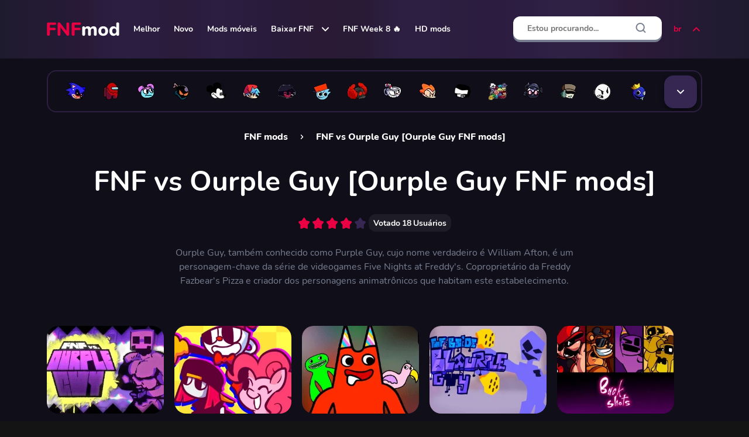

--- FILE ---
content_type: text/html; charset=UTF-8
request_url: https://fnfmod.online/br/ourple-guy/
body_size: 11427
content:
<!DOCTYPE html>
<html lang="br">

<head>
    <meta charset="UTF-8">
    <meta name="format-detection" content="telephone=no">
    <meta name="viewport" content="width=device-width, initial-scale=1.0">

    <title>FNF Ourple Guy mods online - FNF vs Ourple Guy</title>
    <meta name="description" content="FNF vs Ourple Guy todos os jogos FNF. Jogar Friday Night Funkin Ourple Guy mods online grátis. A maior lista de FNF mod disponível para jogar.">
    <meta name="csrf-token" content="nfCmYr74SOpZK04EjFZlR55B0JRVROoVbIUqpnJa">
    <link rel="shortcut icon" href="https://fnfmod.online/ico/favicon.ico">
    <link rel="preload" as="font" href="https://fnfmod.online/fonts/Nunito-Bold.woff">
    <link rel="preload" as="font" href="https://fnfmod.online/fonts/Nunito-ExtraBold.woff">
    <link rel="preload" as="font" href="https://fnfmod.online/fonts/Nunito-Regular.woff">
    <!-- Styles -->
    <link rel="stylesheet" href="https://fnfmod.online/css/style.css?ver=MTc0ODY4Nzg4MA==">
    <link rel="stylesheet" href="https://fnfmod.online/css/added.css?ver=MTc0ODY4Nzg4MA==">

    <link rel="dns-prefetch" href="https://mc.yandex.ru/" />
    <link rel="preconnect" href="https://mc.yandex.ru/" />
    <link rel="dns-prefetch" href="https://www.googletagmanager.com/" />
    <link rel="preconnect" href="https://www.googletagmanager.com/" />

    <!-- Seo -->
                        <link rel="alternate" hreflang="ru" href="https://fnfmod.online/ru/ourple-guy/" />
                    <link rel="alternate" hreflang="en" href="https://fnfmod.online/ourple-guy/" />
                    <link rel="alternate" hreflang="de" href="https://fnfmod.online/de/ourple-guy/" />
                    <link rel="alternate" hreflang="es" href="https://fnfmod.online/es/ourple-guy/" />
                    <link rel="alternate" hreflang="pt-BR" href="https://fnfmod.online/br/ourple-guy/" />
                    <link rel="alternate" hreflang="pl" href="https://fnfmod.online/pl/ourple-guy/" />
                    <link rel="alternate" hreflang="fr" href="https://fnfmod.online/fr/ourple-guy/" />
                    <link rel="alternate" hreflang="it" href="https://fnfmod.online/it/ourple-guy/" />
                            <link rel="canonical" href="https://fnfmod.online/br/ourple-guy/" />
                <link rel="apple-touch-icon" sizes="180x180" href="https://fnfmod.online/ico/apple-touch-icon.png">
<link rel="icon" type="image/png" sizes="32x32" href="https://fnfmod.online/ico/favicon-32x32.png">
<link rel="icon" type="image/png" sizes="16x16" href="https://fnfmod.online/ico/favicon-16x16.png">
<link rel="manifest" crossorigin="use-credentials" href="https://fnfmod.online/ico/site.webmanifest">
<link rel="mask-icon" crossorigin="use-credentials" href="https://fnfmod.online/ico/safari-pinned-tab.svg" color="#e85f11">

<meta name="msapplication-TileColor" content="#e85f11">
<meta name="theme-color" content="#e85f11">
<meta name="msapplication-navbutton-color" content="#e85f11">
<meta name="apple-mobile-web-app-status-bar-style" content="#e85f11">

            <!-- advertisement -->
        <link rel="dns-prefetch" href="https://universal.wgplayer.com" />
        <script type="text/javascript" async>
            ! function(e, t) {
                a = e.createElement("script"), m = e.getElementsByTagName("script")[0], a.async = 1, a.src = t, a
                    .fetchPriority = 'high', m.parentNode.insertBefore(a, m)
            }(document, "https://universal.wgplayer.com/tag/?lh=" + window.location.hostname + "&wp=" + window.location
                .pathname + "&ws=" + window.location.search);
        </script>
            
    <meta property=og:type content="website">
    <meta property="og:url"
        content="https://fnfmod.online/br/ourple-guy/" />
    <meta property=og:site_name content="FNFmod">
    <meta property=og:title content="FNF Ourple Guy mods online - FNF vs Ourple Guy" />
    <meta property=og:description content="FNF vs Ourple Guy todos os jogos FNF. Jogar Friday Night Funkin Ourple Guy mods online grátis. A maior lista de FNF mod disponível para jogar." />
    <meta property="og:locale" content="br" />
                <meta property=og:image content="https://img.fnfmod.online/storage/images/games/16bit-mod/z225jpg_с.jpg" />
    
    <style>
        @media (max-width: 899.98px) {
            .b-grid__item._only-pc .b-grid__item-image::before {
                content: "Apenas computador";
            }
        }
    </style>
            <meta name="google-site-verification" content="tZOOgL3cNp_zq-4WOZYubJGElMPdTFqZHjrX0Uy5Gt0" />
<meta name="yandex-verification" content="db5ae352b7858ab8" />
<meta name="google-adsense-account" content="ca-pub-7749373099059507">
<meta name="msvalidate.01" content="83E717FD3D14FC4C1879D202A1A70202" />
    
    
</head>

<body>
    <div class="wrapper">
        <header class="header">
            <div class="header__content _container">
                <div class="menu__icon icon-menu">
                    <span></span>
                    <span></span>
                    <span></span>
                </div>
                <a class="header__logo" itemscope="" itemtype="http://schema.org/Organization"
                    href="https://fnfmod.online/br/" title="FNF mods">
                    <meta itemprop="name" content="FNF mods online">
                    <link itemprop="url" href="https://fnfmod.online/br/">
                    <picture>
                        <source srcset="https://img.fnfmod.online/images/logo.svg" type="image/webp">
                        <img alt="FNF mods" itemprop="logo"
                            src="https://img.fnfmod.online/images/logo.svg">
                    </picture>
                </a>

                <nav class="header__menu">
    <ul class="header__menu-list">

                                <li class="header__menu-item">
                <a class="header__menu-link" href="https://fnfmod.online/br/popular-mods/">Melhor</a>
            </li>
                                            <li class="header__menu-item">
                <a class="header__menu-link" href="https://fnfmod.online/br/new-mods/">Novo</a>
            </li>
                                            <li class="header__menu-item">
                <a class="header__menu-link" href="https://fnfmod.online/br/mobile-mods/">Mods móveis</a>
            </li>
                                                <li class="header__menu-item sublist">
                    <div class="header__menu-link" >
                                                    <a class="header__menu-link" href="https://fnfmod.online/br/download/">Baixar FNF</a>
                                                <svg fill="none" height="8" viewBox="0 0 12 8" width="12" xmlns="http://www.w3.org/2000/svg">
                            <path d="M1 1.5L6 6.5L11 1.5" stroke="white" stroke-linecap="round" stroke-linejoin="round"
                                stroke-width="2" />
                        </svg>
                    </div>
                    <ul class="sublist__body">
                                                    <li class="sublist__body-item">
                                <a class="sublist__body-link" href="https://fnfmod.online/br/download-pc-windows/">FNF para Windows</a>
                            </li>
                                                    <li class="sublist__body-item">
                                <a class="sublist__body-link" href="https://fnfmod.online/br/download-linux/">FNF para Linux</a>
                            </li>
                                                    <li class="sublist__body-item">
                                <a class="sublist__body-link" href="https://fnfmod.online/br/download-macos/">FNF para macOS</a>
                            </li>
                                                    <li class="sublist__body-item">
                                <a class="sublist__body-link" href="https://fnfmod.online/br/mobile-apk/">FNF APK Móvel</a>
                            </li>
                                            </ul>
                </li>
                                            <li class="header__menu-item">
                <a class="header__menu-link" href="https://fnfmod.online/br/week-8/">FNF Week 8 🔥</a>
            </li>
                                            <li class="header__menu-item">
                <a class="header__menu-link" href="https://fnfmod.online/br/hd-mods/">HD mods</a>
            </li>
                        </ul>
</nav>

                <form method="POST" action="https://fnfmod.online/br/search_prev/" accept-charset="UTF-8" id="searchForm" class="form header__form-search"><input name="_token" type="hidden" value="nfCmYr74SOpZK04EjFZlR55B0JRVROoVbIUqpnJa">
<input class="header__search-input input" clearable="clearable" autocomplete="off" required="required" placeholder="Estou procurando..." name="search" type="text">
<button class="header__form-search-btn header__form-search-btn_back" type="button">
    <svg fill="none" height="20" viewBox="0 0 20 20" width="20" xmlns="http://www.w3.org/2000/svg">
        <path d="M15.8332 10H4.1665" stroke="black" stroke-linecap="round" stroke-linejoin="round" stroke-width="2" />
        <path d="M9.99984 15.8333L4.1665 9.99996L9.99984 4.16663" stroke="black" stroke-linecap="round"
              stroke-linejoin="round" stroke-width="2" />
    </svg>
</button>
<button class="header__form-search-btn header__form-search-btn_clear" type="button">
    <svg fill="none" height="20" viewBox="0 0 20 20" width="20" xmlns="http://www.w3.org/2000/svg">
        <path d="M15 5L5 15" stroke="#777E90" stroke-linecap="round" stroke-linejoin="round" stroke-width="2" />
        <path d="M5 5L15 15" stroke="#777E90" stroke-linecap="round" stroke-linejoin="round" stroke-width="2" />
    </svg>
</button>
<button class="header__form-search-btn header__form-search-btn_submit" type="submit">
    <svg fill="none" height="20" viewBox="0 0 20 20" width="20" xmlns="http://www.w3.org/2000/svg">
        <path
                d="M9.16667 15.8333C12.8486 15.8333 15.8333 12.8486 15.8333 9.16667C15.8333 5.48477 12.8486 2.5 9.16667 2.5C5.48477 2.5 2.5 5.48477 2.5 9.16667C2.5 12.8486 5.48477 15.8333 9.16667 15.8333Z"
                stroke="#777E90" stroke-linecap="round" stroke-linejoin="round" stroke-width="2" />
        <path d="M17.5 17.5L13.875 13.875" stroke="#777E90" stroke-linecap="round" stroke-linejoin="round"
              stroke-width="2" />
    </svg>
</button>

<div class="header__form-search-result search-result">
    <div class="search-result__body">
    </div>
</div>
</form>

<div class="header__search-btn-mob">
    <svg fill="none" height="20" viewBox="0 0 20 20" width="20" xmlns="http://www.w3.org/2000/svg">
        <path
                d="M9.16667 15.8333C12.8486 15.8333 15.8333 12.8486 15.8333 9.16667C15.8333 5.48477 12.8486 2.5 9.16667 2.5C5.48477 2.5 2.5 5.48477 2.5 9.16667C2.5 12.8486 5.48477 15.8333 9.16667 15.8333Z"
                stroke="#ffffff" stroke-linecap="round" stroke-linejoin="round" stroke-width="2" />
        <path d="M17.5 17.5L13.875 13.875" stroke="#ffffff" stroke-linecap="round" stroke-linejoin="round"
              stroke-width="2" />
    </svg>
</div>


                <div class="langs">
                    <button class="langs-opener" type="button">
                        br
                        <span class="icon-arrow-down">
                            <svg width="12" height="8" viewBox="0 0 12 8" fill="none">
                                <path d="M1 1.5L6 6.5L11 1.5" stroke="#EA0042" stroke-width="2" stroke-linecap="round"
                                    stroke-linejoin="round" />
                            </svg>
                        </span>
                    </button>
                    <ul class="langs-list">
                                                    <li class="langs-item">
                                                                    <a class="langs-link"
                                        href="https://fnfmod.online/ru/ourple-guy/">Русский</a>
                                                            </li>
                                                    <li class="langs-item">
                                                                    <a class="langs-link"
                                        href="https://fnfmod.online/ourple-guy/">English</a>
                                                            </li>
                                                    <li class="langs-item">
                                                                    <a class="langs-link"
                                        href="https://fnfmod.online/de/ourple-guy/">Deutsch</a>
                                                            </li>
                                                    <li class="langs-item">
                                                                    <a class="langs-link"
                                        href="https://fnfmod.online/es/ourple-guy/">Español</a>
                                                            </li>
                                                    <li class="langs-item">
                                                                    <span class="langs-link">Português (BR) <span>&#128994;</span></span>
                                                            </li>
                                                    <li class="langs-item">
                                                                    <a class="langs-link"
                                        href="https://fnfmod.online/pl/ourple-guy/">Polish</a>
                                                            </li>
                                                    <li class="langs-item">
                                                                    <a class="langs-link"
                                        href="https://fnfmod.online/fr/ourple-guy/">Français</a>
                                                            </li>
                                                    <li class="langs-item">
                                                                    <a class="langs-link"
                                        href="https://fnfmod.online/it/ourple-guy/">Italiano</a>
                                                            </li>
                                            </ul>
                </div>
            </div>
        </header>
        <div class="header__form-search-overlay"></div>

        <div class="menu">
    <div class="menu__body">
        <div class="menu__title">
            Menu
            <svg class="menu__close" fill="none" height="40" viewBox="0 0 40 40" width="40"
                 xmlns="http://www.w3.org/2000/svg">
                <circle cx="20" cy="20" fill="#EA0042" r="20" />
                <path d="M26 13L14 25" stroke="white" stroke-linecap="round" stroke-linejoin="round" stroke-width="2" />
                <path d="M14 13L26 25" stroke="white" stroke-linecap="round" stroke-linejoin="round" stroke-width="2" />
            </svg>
        </div>
        <ul class="menu__list">
                                                <li class="menu__list-item">
                        <a class="menu__link" href="https://fnfmod.online/br/popular-mods/">Melhor</a>
                    </li>
                                                                <li class="menu__list-item">
                        <a class="menu__link" href="https://fnfmod.online/br/new-mods/">Novo</a>
                    </li>
                                                                <li class="menu__list-item">
                        <a class="menu__link" href="https://fnfmod.online/br/mobile-mods/">Mods móveis</a>
                    </li>
                                                                <li class="menu__list-item spollers-block _spollers _one">
                        <div class="spollers-block__item">
                                                            <div class="spollers-block__title _spoller" style="padding: 0;">
                                    <a class="menu__link" href="https://fnfmod.online/br/download/">Baixar FNF</a>
                                                            <svg fill="none" height="8" viewBox="0 0 12 8" width="12" xmlns="http://www.w3.org/2000/svg">
                                    <path d="M1 1.5L6 6.5L11 1.5" stroke="white" stroke-linecap="round" stroke-linejoin="round"
                                        stroke-width="2" />
                                </svg>
                            </div>
                            <div class="spollers-block__body">
                                <ul class="menu__sublist">
                                                                            <li class="menu__sublist-item">
                                            <a class="menu__sublist-link" href="https://fnfmod.online/br/download-pc-windows/">FNF para Windows</a>
                                        </li>
                                                                            <li class="menu__sublist-item">
                                            <a class="menu__sublist-link" href="https://fnfmod.online/br/download-linux/">FNF para Linux</a>
                                        </li>
                                                                            <li class="menu__sublist-item">
                                            <a class="menu__sublist-link" href="https://fnfmod.online/br/download-macos/">FNF para macOS</a>
                                        </li>
                                                                            <li class="menu__sublist-item">
                                            <a class="menu__sublist-link" href="https://fnfmod.online/br/mobile-apk/">FNF APK Móvel</a>
                                        </li>
                                                                    </ul>
                            </div>
                        </div>
                    </li>
                                                                <li class="menu__list-item">
                        <a class="menu__link" href="https://fnfmod.online/br/week-8/">FNF Week 8 🔥</a>
                    </li>
                                                                <li class="menu__list-item">
                        <a class="menu__link" href="https://fnfmod.online/br/hd-mods/">HD mods</a>
                    </li>
                                        
            
            <li class="menu__list-item spollers-block _spollers _one">
                <div class="spollers-block__item">
                    <div class="spollers-block__title _spoller">
                        br
                        <svg fill="none" height="8" viewBox="0 0 12 8" width="12" xmlns="http://www.w3.org/2000/svg">
                            <path d="M1 1.5L6 6.5L11 1.5" stroke="white" stroke-linecap="round" stroke-linejoin="round"
                                  stroke-width="2" />
                        </svg>
                    </div>
                    <div class="spollers-block__body">
                        <ul class="menu__sublist">
                                                                                            <li class="menu__sublist-item">
                                    <a class="menu__sublist-link"
                                       href="https://fnfmod.online/ru/ourple-guy/">Русский</a>
                                </li>
                                                                                                                            <li class="menu__sublist-item">
                                    <a class="menu__sublist-link"
                                       href="https://fnfmod.online/ourple-guy/">English</a>
                                </li>
                                                                                                                            <li class="menu__sublist-item">
                                    <a class="menu__sublist-link"
                                       href="https://fnfmod.online/de/ourple-guy/">Deutsch</a>
                                </li>
                                                                                                                            <li class="menu__sublist-item">
                                    <a class="menu__sublist-link"
                                       href="https://fnfmod.online/es/ourple-guy/">Español</a>
                                </li>
                                                                                                                                <li class="menu__sublist-item">
                                        <span class="menu__sublist-link">Português (BR) <span>&#128994;</span></span>
                                    </li>
                                                                                                                            <li class="menu__sublist-item">
                                    <a class="menu__sublist-link"
                                       href="https://fnfmod.online/pl/ourple-guy/">Polish</a>
                                </li>
                                                                                                                            <li class="menu__sublist-item">
                                    <a class="menu__sublist-link"
                                       href="https://fnfmod.online/fr/ourple-guy/">Français</a>
                                </li>
                                                                                                                            <li class="menu__sublist-item">
                                    <a class="menu__sublist-link"
                                       href="https://fnfmod.online/it/ourple-guy/">Italiano</a>
                                </li>
                                                                                    </ul>
                    </div>
                </div>
            </li>

        </ul>
    </div>
    <div class="menu__overlay"></div>
</div>
                    <div class="personages">
      <div class="personages__container _container">
        <div class="personages__content">
          <div class="personages__dropdown">
            <ul class="personages__list">
              
                                <li class="personages__item">
                    <a href="https://fnfmod.online/br/sonic/" class="personages__link" data-tippy-content="Sonic.EXE">
                      <picture>
                       <img src="https://img.fnfmod.online/storage/images/genres/sonic/sonicexe.png" class="personages_img_size" alt="Sonic.EXE">
                      </picture>
                    </a>
                  </li>
                                <li class="personages__item">
                    <a href="https://fnfmod.online/br/among-us/" class="personages__link" data-tippy-content="Among Us">
                      <picture>
                       <img src="https://img.fnfmod.online/storage/images/genres/among-us/impostor.png" class="personages_img_size" alt="Among Us">
                      </picture>
                    </a>
                  </li>
                                <li class="personages__item">
                    <a href="https://fnfmod.online/br/pibby/" class="personages__link" data-tippy-content="Pibby">
                      <picture>
                       <img src="https://img.fnfmod.online/storage/images/genres/pibby/pibby.png" class="personages_img_size" alt="Pibby">
                      </picture>
                    </a>
                  </li>
                                <li class="personages__item">
                    <a href="https://fnfmod.online/br/whitty/" class="personages__link" data-tippy-content="Whitty">
                      <picture>
                       <img src="https://img.fnfmod.online/storage/images/genres/whitty/whitty.png" class="personages_img_size" alt="Whitty">
                      </picture>
                    </a>
                  </li>
                                <li class="personages__item">
                    <a href="https://fnfmod.online/br/mickey-mouse/" class="personages__link" data-tippy-content="Mickey Mouse">
                      <picture>
                       <img src="https://img.fnfmod.online/storage/images/genres/mickey-mouse/mickey-mouse.png" class="personages_img_size" alt="Mickey Mouse">
                      </picture>
                    </a>
                  </li>
                                <li class="personages__item">
                    <a href="https://fnfmod.online/br/boyfriend/" class="personages__link" data-tippy-content="Boyfriend FNF">
                      <picture>
                       <img src="https://img.fnfmod.online/storage/images/genres/boyfriend/boyfriend.png" class="personages_img_size" alt="Boyfriend FNF">
                      </picture>
                    </a>
                  </li>
                                <li class="personages__item">
                    <a href="https://fnfmod.online/br/corruption/" class="personages__link" data-tippy-content="Corruption">
                      <picture>
                       <img src="https://img.fnfmod.online/storage/images/genres/corruption/corruption.png" class="personages_img_size" alt="Corruption">
                      </picture>
                    </a>
                  </li>
                                <li class="personages__item">
                    <a href="https://fnfmod.online/br/sprunki/" class="personages__link" data-tippy-content="Sprunki">
                      <picture>
                       <img src="https://img.fnfmod.online/storage/images/genres/sprunki/sprunki.png" class="personages_img_size" alt="Sprunki">
                      </picture>
                    </a>
                  </li>
                                <li class="personages__item">
                    <a href="https://fnfmod.online/br/tricky/" class="personages__link" data-tippy-content="Tricky">
                      <picture>
                       <img src="https://img.fnfmod.online/storage/images/genres/tricky/tricky.png" class="personages_img_size" alt="Tricky">
                      </picture>
                    </a>
                  </li>
                                <li class="personages__item">
                    <a href="https://fnfmod.online/br/cuphead/" class="personages__link" data-tippy-content="Cuphead">
                      <picture>
                       <img src="https://img.fnfmod.online/storage/images/genres/cuphead/cuphead.png" class="personages_img_size" alt="Cuphead">
                      </picture>
                    </a>
                  </li>
                                <li class="personages__item">
                    <a href="https://fnfmod.online/br/pico/" class="personages__link" data-tippy-content="Pico">
                      <picture>
                       <img src="https://img.fnfmod.online/storage/images/genres/pico/pico.png" class="personages_img_size" alt="Pico">
                      </picture>
                    </a>
                  </li>
                                <li class="personages__item">
                    <a href="https://fnfmod.online/br/tankman/" class="personages__link" data-tippy-content="Tankman">
                      <picture>
                       <img src="https://img.fnfmod.online/storage/images/genres/tankman/tankman.png" class="personages_img_size" alt="Tankman">
                      </picture>
                    </a>
                  </li>
                                <li class="personages__item">
                    <a href="https://fnfmod.online/br/everyone-sing-it/" class="personages__link" data-tippy-content="But Everyone Sings It">
                      <picture>
                       <img src="https://img.fnfmod.online/storage/images/genres/everyone-sing-it/but-everyone-sing-it.png" class="personages_img_size" alt="But Everyone Sings It">
                      </picture>
                    </a>
                  </li>
                                <li class="personages__item">
                    <a href="https://fnfmod.online/br/hank/" class="personages__link" data-tippy-content="Hank">
                      <picture>
                       <img src="https://img.fnfmod.online/storage/images/genres/hank/hank.png" class="personages_img_size" alt="Hank">
                      </picture>
                    </a>
                  </li>
                                <li class="personages__item">
                    <a href="https://fnfmod.online/br/garcello/" class="personages__link" data-tippy-content="Garcello">
                      <picture>
                       <img src="https://img.fnfmod.online/storage/images/genres/garcello/garcello.png" class="personages_img_size" alt="Garcello">
                      </picture>
                    </a>
                  </li>
                                <li class="personages__item">
                    <a href="https://fnfmod.online/br/characters-test-playground/" class="personages__link" data-tippy-content="Teste de Caracteres">
                      <picture>
                       <img src="https://img.fnfmod.online/storage/images/genres/characters-test-playground/character-test.png" class="personages_img_size" alt="Teste de Caracteres">
                      </picture>
                    </a>
                  </li>
                                <li class="personages__item">
                    <a href="https://fnfmod.online/br/rainbow-friends/" class="personages__link" data-tippy-content="Rainbow Friends">
                      <picture>
                       <img src="https://img.fnfmod.online/storage/images/genres/rainbow-friends/rainbow-friends.png" class="personages_img_size" alt="Rainbow Friends">
                      </picture>
                    </a>
                  </li>
                                <li class="personages__item">
                    <a href="https://fnfmod.online/br/bambi/" class="personages__link" data-tippy-content="Bambi">
                      <picture>
                       <img src="https://img.fnfmod.online/storage/images/genres/bambi/bambi-fnf.png" class="personages_img_size" alt="Bambi">
                      </picture>
                    </a>
                  </li>
                                <li class="personages__item">
                    <a href="https://fnfmod.online/br/poppy-playtime/" class="personages__link" data-tippy-content="Poppy Playtime">
                      <picture>
                       <img src="https://img.fnfmod.online/storage/images/genres/poppy-playtime/poppy-playtime.png" class="personages_img_size" alt="Poppy Playtime">
                      </picture>
                    </a>
                  </li>
                                <li class="personages__item">
                    <a href="https://fnfmod.online/br/fnaf/" class="personages__link" data-tippy-content="FNaF">
                      <picture>
                       <img src="https://img.fnfmod.online/storage/images/genres/fnaf/fnaf.png" class="personages_img_size" alt="FNaF">
                      </picture>
                    </a>
                  </li>
                                <li class="personages__item">
                    <a href="https://fnfmod.online/br/south-park/" class="personages__link" data-tippy-content="South Park">
                      <picture>
                       <img src="https://img.fnfmod.online/storage/images/genres/south-park/southpark.png" class="personages_img_size" alt="South Park">
                      </picture>
                    </a>
                  </li>
                                <li class="personages__item">
                    <a href="https://fnfmod.online/br/girlfriend/" class="personages__link" data-tippy-content="Girlfriend">
                      <picture>
                       <img src="https://img.fnfmod.online/storage/images/genres/girlfriend/girlfriend.png" class="personages_img_size" alt="Girlfriend">
                      </picture>
                    </a>
                  </li>
                                <li class="personages__item">
                    <a href="https://fnfmod.online/br/tabi/" class="personages__link" data-tippy-content="Tabi">
                      <picture>
                       <img src="https://img.fnfmod.online/storage/images/genres/tabi/tabi.png" class="personages_img_size" alt="Tabi">
                      </picture>
                    </a>
                  </li>
                                <li class="personages__item">
                    <a href="https://fnfmod.online/br/sarvente/" class="personages__link" data-tippy-content="Sarvente">
                      <picture>
                       <img src="https://img.fnfmod.online/storage/images/genres/sarvente/sarvente.png" class="personages_img_size" alt="Sarvente">
                      </picture>
                    </a>
                  </li>
                                <li class="personages__item">
                    <a href="https://fnfmod.online/br/sky/" class="personages__link" data-tippy-content="Sky">
                      <picture>
                       <img src="https://img.fnfmod.online/storage/images/genres/sky/sky.png" class="personages_img_size" alt="Sky">
                      </picture>
                    </a>
                  </li>
                                <li class="personages__item">
                    <a href="https://fnfmod.online/br/agoti/" class="personages__link" data-tippy-content="Agoti">
                      <picture>
                       <img src="https://img.fnfmod.online/storage/images/genres/agoti/agoti.png" class="personages_img_size" alt="Agoti">
                      </picture>
                    </a>
                  </li>
                                <li class="personages__item">
                    <a href="https://fnfmod.online/br/squidward/" class="personages__link" data-tippy-content="Squidward">
                      <picture>
                       <img src="https://img.fnfmod.online/storage/images/genres/squidward/squidward.png" class="personages_img_size" alt="Squidward">
                      </picture>
                    </a>
                  </li>
                                <li class="personages__item">
                    <a href="https://fnfmod.online/br/flippy/" class="personages__link" data-tippy-content="Flippy">
                      <picture>
                       <img src="https://img.fnfmod.online/storage/images/genres/flippy/flippy.png" class="personages_img_size" alt="Flippy">
                      </picture>
                    </a>
                  </li>
                                <li class="personages__item">
                    <a href="https://fnfmod.online/br/sponge-bob/" class="personages__link" data-tippy-content="Sponge Bob">
                      <picture>
                       <img src="https://img.fnfmod.online/storage/images/genres/sponge-bob/spongebob.png" class="personages_img_size" alt="Sponge Bob">
                      </picture>
                    </a>
                  </li>
                                <li class="personages__item">
                    <a href="https://fnfmod.online/br/bob/" class="personages__link" data-tippy-content="Bob">
                      <picture>
                       <img src="https://img.fnfmod.online/storage/images/genres/bob/bob.png" class="personages_img_size" alt="Bob">
                      </picture>
                    </a>
                  </li>
                                <li class="personages__item">
                    <a href="https://fnfmod.online/br/hex/" class="personages__link" data-tippy-content="Hex">
                      <picture>
                       <img src="https://img.fnfmod.online/storage/images/genres/hex/hex.png" class="personages_img_size" alt="Hex">
                      </picture>
                    </a>
                  </li>
                                <li class="personages__item">
                    <a href="https://fnfmod.online/br/matt/" class="personages__link" data-tippy-content="Matt">
                      <picture>
                       <img src="https://img.fnfmod.online/storage/images/genres/matt/matt.png" class="personages_img_size" alt="Matt">
                      </picture>
                    </a>
                  </li>
                                <li class="personages__item">
                    <a href="https://fnfmod.online/br/shaggy/" class="personages__link" data-tippy-content="Shaggy">
                      <picture>
                       <img src="https://img.fnfmod.online/storage/images/genres/shaggy/shaggy.png" class="personages_img_size" alt="Shaggy">
                      </picture>
                    </a>
                  </li>
                                <li class="personages__item">
                    <a href="https://fnfmod.online/br/miku/" class="personages__link" data-tippy-content="Miku">
                      <picture>
                       <img src="https://img.fnfmod.online/storage/images/genres/miku/miku.png" class="personages_img_size" alt="Miku">
                      </picture>
                    </a>
                  </li>
                          </ul>
            <button class="personages__btn top-personages" type="button"></button>
            <button class="personages__popup-link _popup-link" href="#top-personages-box"></button>
          </div>
        </div>
      </div>
    </div>        
        
    <main class="page page_categories">

        <div class="b-breadcrumbs" style="display: flex;">
            <div class="b-breadcrumbs__container _container" itemscope itemtype="https://schema.org/BreadcrumbList">
                <div class="b-breadcrumbs__item" itemprop="itemListElement" itemscope itemtype="https://schema.org/ListItem">
                    <a itemprop="item" href="https://fnfmod.online/br/">
                        <span itemprop="name">FNF mods</span>
                    </a>
                    <meta itemprop="position" content="1" />
                </div>
                <div class="b-breadcrumbs__item">
                    <span class="breadcrumbs-link">FNF vs Ourple Guy [Ourple Guy FNF mods]</span>
                </div>
            </div>
        </div>

        <div class="b-categories">
            <div class="b-categories__container _container">
                <h1 class="b-categories__title title text-center">
                    FNF vs Ourple Guy [Ourple Guy FNF mods]
                </h1>

                <input type="hidden" id="page_kind" value="genre" />
                <input type="hidden" id="page_id" value="100" />
                                    <div itemscope itemtype="http://schema.org/Game">
    <div class="rating " id="rating_mods"
        itemprop="aggregateRating" itemscope itemtype="http://schema.org/AggregateRating">

        <meta itemprop="ratingCount" content="18">
        <meta itemprop="bestRating" content="5">
        <meta itemprop="ratingValue" content="3.89">
        <meta itemprop="itemReviewed" content="FNF vs Ourple Guy [Ourple Guy FNF mods]">

        <div class="rating-stars rating-stars_set">
            <div class="rating-stars__body">
                <div class="rating-stars__active"></div>
                <div class="rating-stars__items">
                    <input type="radio" class="rating-stars__item" value="1" name="rating" />
                    <input type="radio" class="rating-stars__item" value="2" name="rating" />
                    <input type="radio" class="rating-stars__item" value="3" name="rating" />
                    <input type="radio" class="rating-stars__item" value="4" name="rating" />
                    <input type="radio" class="rating-stars__item" value="5" name="rating" />
                </div>
            </div>
            <div class="rating-stars__value" hidden>3.89</div>
        </div>
        <span class="rating__link">Votado <span id="voted_count"> 18 </span>
            Usuários</span>
    </div>
</div>
                
                                    <div class="b-categories__text text text_gray">
                        <p>Ourple Guy, tamb&eacute;m conhecido como Purple Guy, cujo nome verdadeiro &eacute; William Afton, &eacute; um personagem-chave da s&eacute;rie de videogames Five Nights at Freddy's. Copropriet&aacute;rio da Freddy Fazbear's Pizza e criador dos personagens animatr&ocirc;nicos que habitam este estabelecimento.</p>
                    </div>
                
                            </div>

            <div class="b-grid b-grid_active">
                <div class="b-grid__container _container">
                                            <div class="b-grid__content games_container">
                                                            <a class="b-grid__item thumb-inner  " href="https://fnfmod.online/br/vs-ourple-guy/">
    <div class="loader-img"></div>
    <span class="b-grid__item-image">
        <picture>
            <source srcset="/storage/images/games/vs-ourple-guy/fnf-vs-ourple-guymp4_v.mp4" type="image/mp4">
            <img alt="FNF Vs. Ourple Guy"
            class="demilazyload"
            src="https://img.fnfmod.online/storage/images/games/vs-ourple-guy/our300jpg.jpg"
            srcset="/images/empty.jpeg"
            data-srcset="https://img.fnfmod.online/storage/images/games/vs-ourple-guy/our225jpg_с-300x225.jpg 100w"
            sizes="100vw">
        </picture>
        <span class="b-grid__video">
            <video class="thumb-video" muted="" loop="" data-src="/storage/images/games/vs-ourple-guy/fnf-vs-ourple-guymp4_v.mp4"
                   playsinline="">
            </video>
        </span>
    </span>
    <span class="b-grid__item-name">FNF Vs. Ourple Guy</span>
</a>
                                                            <a class="b-grid__item thumb-inner  " href="https://fnfmod.online/br/party-week/">
    <div class="loader-img"></div>
    <span class="b-grid__item-image">
        <picture>
            <source srcset="/storage/images/games/party-week/fnf-party-weekmp4_v.mp4" type="image/mp4">
            <img alt="FNF: Party Week"
            class="demilazyload"
            src="https://img.fnfmod.online/storage/images/games/party-week/pw300jpg.jpg"
            srcset="/images/empty.jpeg"
            data-srcset="https://img.fnfmod.online/storage/images/games/party-week/pw225jpg_с-300x225.jpg 100w"
            sizes="100vw">
        </picture>
        <span class="b-grid__video">
            <video class="thumb-video" muted="" loop="" data-src="/storage/images/games/party-week/fnf-party-weekmp4_v.mp4"
                   playsinline="">
            </video>
        </span>
    </span>
    <span class="b-grid__item-name">FNF: Party Week</span>
</a>
                                                            <a class="b-grid__item thumb-inner  " href="https://fnfmod.online/br/garten-of-banban-ourple-remix/">
    <div class="loader-img"></div>
    <span class="b-grid__item-image">
        <picture>
            <source srcset="/storage/images/games/fnf-garten-of-banban-ourple-remix/fnf-garten-of-banban-ourple-remixmp4_v.mp4" type="image/mp4">
            <img alt="FNF: Garten of Banban Ourple Remix"
            class="demilazyload"
            src="https://img.fnfmod.online/storage/images/games/garten-of-banban-ourple-remix/gar300jpg.jpg"
            srcset="/images/empty.jpeg"
            data-srcset="https://img.fnfmod.online/storage/images/games/garten-of-banban-ourple-remix/gar225jpg_с-300x225.jpg 100w"
            sizes="100vw">
        </picture>
        <span class="b-grid__video">
            <video class="thumb-video" muted="" loop="" data-src="/storage/images/games/fnf-garten-of-banban-ourple-remix/fnf-garten-of-banban-ourple-remixmp4_v.mp4"
                   playsinline="">
            </video>
        </span>
    </span>
    <span class="b-grid__item-name">FNF: Garten of Banban Ourple Remix</span>
</a>
                                                            <a class="b-grid__item thumb-inner  " href="https://fnfmod.online/br/vs-blourple-guy-ourple-guy-b-sides/">
    <div class="loader-img"></div>
    <span class="b-grid__item-image">
        <picture>
            <source srcset="/storage/images/games/vs-blourple-guy-ourple-guy-b-sides/fnf-vs-blourple-guy-ourple-guy-b-sidesmp4_v.mp4" type="image/mp4">
            <img alt="FNF vs Blourple Guy (Ourple Guy B-Sides)"
            class="demilazyload"
            src="https://img.fnfmod.online/storage/images/games/vs-blourple-guy-ourple-guy-b-sides/guy300jpg.jpg"
            srcset="/images/empty.jpeg"
            data-srcset="https://img.fnfmod.online/storage/images/games/vs-blourple-guy-ourple-guy-b-sides/guy225jpg_с-300x225.jpg 100w"
            sizes="100vw">
        </picture>
        <span class="b-grid__video">
            <video class="thumb-video" muted="" loop="" data-src="/storage/images/games/vs-blourple-guy-ourple-guy-b-sides/fnf-vs-blourple-guy-ourple-guy-b-sidesmp4_v.mp4"
                   playsinline="">
            </video>
        </span>
    </span>
    <span class="b-grid__item-name">FNF vs Blourple Guy (Ourple Guy B-Sides)</span>
</a>
                                                            <a class="b-grid__item thumb-inner  " href="https://fnfmod.online/br/backshots/">
    <div class="loader-img"></div>
    <span class="b-grid__item-image">
        <picture>
            <source srcset="/storage/images/games/backshots/fnf-backshotsmp4_v.mp4" type="image/mp4">
            <img alt="FNF: Backshots"
            class="demilazyload"
            src="https://img.fnfmod.online/storage/images/games/backshots/back300jpg.jpg"
            srcset="/images/empty.jpeg"
            data-srcset="https://img.fnfmod.online/storage/images/games/backshots/back225jpg_с-300x225.jpg 100w"
            sizes="100vw">
        </picture>
        <span class="b-grid__video">
            <video class="thumb-video" muted="" loop="" data-src="/storage/images/games/backshots/fnf-backshotsmp4_v.mp4"
                   playsinline="">
            </video>
        </span>
    </span>
    <span class="b-grid__item-name">FNF: Backshots</span>
</a>
                                                            <a class="b-grid__item thumb-inner  " href="https://fnfmod.online/br/vs-vloo-guy-ourple-guy-d-sides/">
    <div class="loader-img"></div>
    <span class="b-grid__item-image">
        <picture>
            <source srcset="/storage/images/games/vs-vloo-guy-ourple-guy-d-sides/fnf-vs-vloo-guy-ourple-guy-d-sidesmp4_v.mp4" type="image/mp4">
            <img alt="FNF vs Vloo Guy (Ourple Guy D-SIDES)"
            class="demilazyload"
            src="https://img.fnfmod.online/storage/images/games/vs-vloo-guy-ourple-guy-d-sides/ou300jpg.jpg"
            srcset="/images/empty.jpeg"
            data-srcset="https://img.fnfmod.online/storage/images/games/vs-vloo-guy-ourple-guy-d-sides/ou225jpg_с-300x225.jpg 100w"
            sizes="100vw">
        </picture>
        <span class="b-grid__video">
            <video class="thumb-video" muted="" loop="" data-src="/storage/images/games/vs-vloo-guy-ourple-guy-d-sides/fnf-vs-vloo-guy-ourple-guy-d-sidesmp4_v.mp4"
                   playsinline="">
            </video>
        </span>
    </span>
    <span class="b-grid__item-name">FNF vs Vloo Guy (Ourple Guy D-SIDES)</span>
</a>
                                                            <a class="b-grid__item thumb-inner  " href="https://fnfmod.online/br/ourple-guy-vibes-mix/">
    <div class="loader-img"></div>
    <span class="b-grid__item-image">
        <picture>
            <source srcset="/storage/images/games/ourple-guy-vibes-mix/fnf-ourple-guy-vibes-mixmp4_v.mp4" type="image/mp4">
            <img alt="FNF: Ourple Guy Vibes Mix"
            class="demilazyload"
            src="https://img.fnfmod.online/storage/images/games/ourple-guy-vibes-mix/ou300jpg.jpg"
            srcset="/images/empty.jpeg"
            data-srcset="https://img.fnfmod.online/storage/images/games/ourple-guy-vibes-mix/ou225jpg_с-300x225.jpg 100w"
            sizes="100vw">
        </picture>
        <span class="b-grid__video">
            <video class="thumb-video" muted="" loop="" data-src="/storage/images/games/ourple-guy-vibes-mix/fnf-ourple-guy-vibes-mixmp4_v.mp4"
                   playsinline="">
            </video>
        </span>
    </span>
    <span class="b-grid__item-name">FNF: Ourple Guy Vibes Mix</span>
</a>
                                                            <a class="b-grid__item thumb-inner  " href="https://fnfmod.online/br/final-theory-matpat-and-ourple-guy-sing-final-escape/">
    <div class="loader-img"></div>
    <span class="b-grid__item-image">
        <picture>
            <source srcset="/storage/images/games/final-theory-matpat-and-ourple-guy-sing-final-escape/final-theory-matpat-and-ourple-guy-sing-final-escapemp4_v.mp4" type="image/mp4">
            <img alt="Final Theory – MatPat and Ourple Guy sing Final Escape"
            class="demilazyload"
            src="https://img.fnfmod.online/storage/images/games/final-theory-matpat-and-ourple-guy-sing-final-escape/th3jpg.jpg"
            srcset="/images/empty.jpeg"
            data-srcset="https://img.fnfmod.online/storage/images/games/final-theory-matpat-and-ourple-guy-sing-final-escape/th2jpg_с-300x225.jpg 100w"
            sizes="100vw">
        </picture>
        <span class="b-grid__video">
            <video class="thumb-video" muted="" loop="" data-src="/storage/images/games/final-theory-matpat-and-ourple-guy-sing-final-escape/final-theory-matpat-and-ourple-guy-sing-final-escapemp4_v.mp4"
                   playsinline="">
            </video>
        </span>
    </span>
    <span class="b-grid__item-name">Final Theory – MatPat and Ourple Guy sing Final Escape</span>
</a>
                                                            <a class="b-grid__item thumb-inner  " href="https://fnfmod.online/br/pizza-time-ourple-p-sides/">
    <div class="loader-img"></div>
    <span class="b-grid__item-image">
        <picture>
            <source srcset="/storage/images/games/pizza-time-ourple-p-sides/fnf-pizza-time-ourple-p-sidesmp4_v.mp4" type="image/mp4">
            <img alt="FNF: Pizza time – Ourple P-Sides"
            class="demilazyload"
            src="https://img.fnfmod.online/storage/images/games/pizza-time-ourple-p-sides/pi300jpg.jpg"
            srcset="/images/empty.jpeg"
            data-srcset="https://img.fnfmod.online/storage/images/games/pizza-time-ourple-p-sides/pi225jpg_с-300x225.jpg 100w"
            sizes="100vw">
        </picture>
        <span class="b-grid__video">
            <video class="thumb-video" muted="" loop="" data-src="/storage/images/games/pizza-time-ourple-p-sides/fnf-pizza-time-ourple-p-sidesmp4_v.mp4"
                   playsinline="">
            </video>
        </span>
    </span>
    <span class="b-grid__item-name">FNF: Pizza time – Ourple P-Sides</span>
</a>
                                                            <a class="b-grid__item thumb-inner  " href="https://fnfmod.online/br/vs-ourple-guy-circadian-rhythm/">
    <div class="loader-img"></div>
    <span class="b-grid__item-image">
        <picture>
            <source srcset="/storage/images/games/vs-ourple-guy-circadian-rhythm/fnf-vs-ourple-guy-circadian-rhythmmp4_v.mp4" type="image/mp4">
            <img alt="FNF vs. Ourple Guy: Circadian Rhythm"
            class="demilazyload"
            src="https://img.fnfmod.online/storage/images/games/vs-ourple-guy-circadian-rhythm/r3jpg.jpg"
            srcset="/images/empty.jpeg"
            data-srcset="https://img.fnfmod.online/storage/images/games/vs-ourple-guy-circadian-rhythm/r2jpg_с-300x225.jpg 100w"
            sizes="100vw">
        </picture>
        <span class="b-grid__video">
            <video class="thumb-video" muted="" loop="" data-src="/storage/images/games/vs-ourple-guy-circadian-rhythm/fnf-vs-ourple-guy-circadian-rhythmmp4_v.mp4"
                   playsinline="">
            </video>
        </span>
    </span>
    <span class="b-grid__item-name">FNF vs. Ourple Guy: Circadian Rhythm</span>
</a>
                                                            <a class="b-grid__item thumb-inner  " href="https://fnfmod.online/br/16bit-mod/">
    <div class="loader-img"></div>
    <span class="b-grid__item-image">
        <picture>
            <source srcset="/storage/images/games/16bit-mod/fnf-16bit-modmp4_v.mp4" type="image/mp4">
            <img alt="FNF 16BIT Mod"
            class="demilazyload"
            src="https://img.fnfmod.online/storage/images/games/16bit-mod/z300jpg.jpg"
            srcset="/images/empty.jpeg"
            data-srcset="https://img.fnfmod.online/storage/images/games/16bit-mod/z225jpg_с-300x225.jpg 100w"
            sizes="100vw">
        </picture>
        <span class="b-grid__video">
            <video class="thumb-video" muted="" loop="" data-src="/storage/images/games/16bit-mod/fnf-16bit-modmp4_v.mp4"
                   playsinline="">
            </video>
        </span>
    </span>
    <span class="b-grid__item-name">FNF 16BIT Mod</span>
</a>
                                                    </div>
                                    </div>
            </div>

            <div class="b-categories__container _container">
                
                <script id="_vidverto-5dc394ddb3300baf1ae948ae176cfae5">!function(v,t,o){var a=t.createElement("script");a.src="https://ad.vidverto.io/vidverto/js/aries/v1/invocation.js",a.setAttribute("fetchpriority","high");var r=v.top;r.document.head.appendChild(a),v.self!==v.top&&(v.frameElement.style.cssText="width:0px!important;height:0px!important;"),r.aries=r.aries||{},r.aries.v1=r.aries.v1||{commands:[]};var c=r.aries.v1;c.commands.push((function(){var d=document.getElementById("_vidverto-5dc394ddb3300baf1ae948ae176cfae5");d.setAttribute("id",(d.getAttribute("id")+(new Date()).getTime()));var t=v.frameElement||d;c.mount("16027",t,{width:720,height:405})}))}(window,document);</script>
                                    
                                    <div class="mods-info__block_descr  ">
                                                                                    <h2>FNF Ourple Guy</h2>
                                                        <p>A popularidade dos mods FNF FNaF n&atilde;o deixou de lado o principal antagonista da s&eacute;rie Five Nights at Freddy, conhecido por suas a&ccedil;&otilde;es sombrias e sinistras no universo, dando-lhe seus pr&oacute;prios mods FNF, Purple Guy. Todos os f&atilde;s de creepypasta, FNaF e FNF mods com ourple cara s&atilde;o altamente recomendados para jogar.</p>
                                            </div>
                                    
            </div>
        </div>

    </main>


                    <div class="personages personages_bottom">
    <div class="personages__container _container">
        <h2 class="personages__title">Jogar Top Friday Night Funkin&#039; Mods</h2>
        <div class="personages__content">
            <div class="personages__dropdown">
                <ul class="personages__list">
                                            <li class="personages__item">
                            <a href="https://fnfmod.online/br/week-7/" class="personages__link"
                                data-tippy-content=" Week 7 ">
                                <picture>
                                    <img src="https://img.fnfmod.online/storage/images/games/week-7/week7png_i.png"
                                        class="personages_img_size"
                                        alt=" Week 7 ">
                                </picture>
                            </a>
                        </li>
                                            <li class="personages__item">
                            <a href="https://fnfmod.online/br/fnf-vs-selever/" class="personages__link"
                                data-tippy-content=" FNF Selever mod ">
                                <picture>
                                    <img src="https://img.fnfmod.online/storage/images/games/fnf-vs-selever/seleverfnfpng_i.png"
                                        class="personages_img_size"
                                        alt=" FNF Selever mod ">
                                </picture>
                            </a>
                        </li>
                                            <li class="personages__item">
                            <a href="https://fnfmod.online/br/vs-tricky-version-20-phase-3/" class="personages__link"
                                data-tippy-content=" Tricky 2.0 ">
                                <picture>
                                    <img src="https://img.fnfmod.online/storage/images/games/vs-tricky-version-20-phase-3/tricky2png_i.png"
                                        class="personages_img_size"
                                        alt=" Tricky 2.0 ">
                                </picture>
                            </a>
                        </li>
                                            <li class="personages__item">
                            <a href="https://fnfmod.online/br/vs-bambi-strident-crisis/" class="personages__link"
                                data-tippy-content=" Bambi Strident Crisis ">
                                <picture>
                                    <img src="https://img.fnfmod.online/storage/images/games/vs-bambi-strident-crisis/bambistridentcrisispng_i.png"
                                        class="personages_img_size"
                                        alt=" Bambi Strident Crisis ">
                                </picture>
                            </a>
                        </li>
                                            <li class="personages__item">
                            <a href="https://fnfmod.online/br/vs-indie-cross/" class="personages__link"
                                data-tippy-content=" FNF Indie Cross ">
                                <picture>
                                    <img src="https://img.fnfmod.online/storage/images/games/vs-indie-cross/indiecrossfnfpng_i.png"
                                        class="personages_img_size"
                                        alt=" FNF Indie Cross ">
                                </picture>
                            </a>
                        </li>
                                            <li class="personages__item">
                            <a href="https://fnfmod.online/br/baddies-nightmare/" class="personages__link"
                                data-tippy-content=" Baddies Nightmare ">
                                <picture>
                                    <img src="https://img.fnfmod.online/storage/images/games/baddies-nightmare/baddiespng_i.png"
                                        class="personages_img_size"
                                        alt=" Baddies Nightmare ">
                                </picture>
                            </a>
                        </li>
                                            <li class="personages__item">
                            <a href="https://fnfmod.online/br/vs-impostor-among-us-v4/" class="personages__link"
                                data-tippy-content=" Imposter v4 ">
                                <picture>
                                    <img src="https://img.fnfmod.online/storage/images/games/vs-impostor-among-us-v4/among-us-v4png_i.png"
                                        class="personages_img_size"
                                        alt=" Imposter v4 ">
                                </picture>
                            </a>
                        </li>
                                            <li class="personages__item">
                            <a href="https://fnfmod.online/br/vs-carol-hd-expanded/" class="personages__link"
                                data-tippy-content=" FNF Carol ">
                                <picture>
                                    <img src="https://img.fnfmod.online/storage/images/games/vs-carol-hd-expanded/carolpng_i.png"
                                        class="personages_img_size"
                                        alt=" FNF Carol ">
                                </picture>
                            </a>
                        </li>
                                            <li class="personages__item">
                            <a href="https://fnfmod.online/br/character-test-playground-4/" class="personages__link"
                                data-tippy-content=" FNF Character Test Playground 4 ">
                                <picture>
                                    <img src="https://img.fnfmod.online/storage/images/games/character-test-playground-4/character-testwebp_i.webp"
                                        class="personages_img_size"
                                        alt=" FNF Character Test Playground 4 ">
                                </picture>
                            </a>
                        </li>
                                            <li class="personages__item">
                            <a href="https://fnfmod.online/br/vs-ron-30/" class="personages__link"
                                data-tippy-content=" FNF Ron ">
                                <picture>
                                    <img src="https://img.fnfmod.online/storage/images/games/vs-ron-30/ronpng_i.png"
                                        class="personages_img_size"
                                        alt=" FNF Ron ">
                                </picture>
                            </a>
                        </li>
                                            <li class="personages__item">
                            <a href="https://fnfmod.online/br/mlp-darkness-is-magic-loyalty-lunacy/" class="personages__link"
                                data-tippy-content=" MLP Darkness is Magic ">
                                <picture>
                                    <img src="https://img.fnfmod.online/storage/images/games/mlp-darkness-is-magic-loyalty-lunacy/mlpdarknessismagicpng_i.png"
                                        class="personages_img_size"
                                        alt=" MLP Darkness is Magic ">
                                </picture>
                            </a>
                        </li>
                                            <li class="personages__item">
                            <a href="https://fnfmod.online/br/pibby-apocalypse/" class="personages__link"
                                data-tippy-content=" Pibby Apocalypse ">
                                <picture>
                                    <img src="https://img.fnfmod.online/storage/images/games/pibby-apocalypse/pibbyapocalypsefnfpng_i.png"
                                        class="personages_img_size"
                                        alt=" Pibby Apocalypse ">
                                </picture>
                            </a>
                        </li>
                                            <li class="personages__item">
                            <a href="https://fnfmod.online/br/vs-sonicexe-20/" class="personages__link"
                                data-tippy-content=" Sonic exe 2.0 ">
                                <picture>
                                    <img src="https://img.fnfmod.online/storage/images/games/vs-sonicexe-20/sonicexepng_i.png"
                                        class="personages_img_size"
                                        alt=" Sonic exe 2.0 ">
                                </picture>
                            </a>
                        </li>
                                            <li class="personages__item">
                            <a href="https://fnfmod.online/br/fire-in-the-hole/" class="personages__link"
                                data-tippy-content=" Fire in the hole ">
                                <picture>
                                    <img src="https://img.fnfmod.online/storage/images/games/fire-in-the-hole/fireintheholepng_i.png"
                                        class="personages_img_size"
                                        alt=" Fire in the hole ">
                                </picture>
                            </a>
                        </li>
                                            <li class="personages__item">
                            <a href="https://fnfmod.online/br/hit-single-real-silly-billy/" class="personages__link"
                                data-tippy-content=" Silly Billy ">
                                <picture>
                                    <img src="https://img.fnfmod.online/storage/images/games/hit-single-real-silly-billy/sillybillypng_i.png"
                                        class="personages_img_size"
                                        alt=" Silly Billy ">
                                </picture>
                            </a>
                        </li>
                                            <li class="personages__item">
                            <a href="https://fnfmod.online/br/vs-marios-madness-v2/" class="personages__link"
                                data-tippy-content=" Mario&#039;s Madness V2 ">
                                <picture>
                                    <img src="https://img.fnfmod.online/storage/images/games/vs-marios-madness-v2/mariomadness2png_i.png"
                                        class="personages_img_size"
                                        alt=" Mario&#039;s Madness V2 ">
                                </picture>
                            </a>
                        </li>
                                            <li class="personages__item">
                            <a href="https://fnfmod.online/br/vs-sprunki-sprunkin/" class="personages__link"
                                data-tippy-content=" Sprunkin FNF mod ">
                                <picture>
                                    <img src="https://img.fnfmod.online/storage/images/games/vs-sprunki-sprunkin/sprunkipng_i.png"
                                        class="personages_img_size"
                                        alt=" Sprunkin FNF mod ">
                                </picture>
                            </a>
                        </li>
                                            <li class="personages__item">
                            <a href="https://fnfmod.online/br/sprunki-mustard-sprunkstard/" class="personages__link"
                                data-tippy-content=" Sprunki Mustard [Sprunkstard] ">
                                <picture>
                                    <img src="https://img.fnfmod.online/storage/images/games/sprunki-mustard-sprunkstard/mustardpng_i.png"
                                        class="personages_img_size"
                                        alt=" Sprunki Mustard [Sprunkstard] ">
                                </picture>
                            </a>
                        </li>
                                            <li class="personages__item">
                            <a href="https://fnfmod.online/br/sprunki-phase-3/" class="personages__link"
                                data-tippy-content=" Sprunki Phase 3 ">
                                <picture>
                                    <img src="https://img.fnfmod.online/storage/images/games/sprunki-phase-3/phase3png_i.png"
                                        class="personages_img_size"
                                        alt=" Sprunki Phase 3 ">
                                </picture>
                            </a>
                        </li>
                                            <li class="personages__item">
                            <a href="https://fnfmod.online/br/sprunki-retake/" class="personages__link"
                                data-tippy-content=" Sprunki Retake ">
                                <picture>
                                    <img src="https://img.fnfmod.online/storage/images/games/sprunki-retake/retakepng_i.png"
                                        class="personages_img_size"
                                        alt=" Sprunki Retake ">
                                </picture>
                            </a>
                        </li>
                                            <li class="personages__item">
                            <a href="https://fnfmod.online/br/sprunki-phase-4/" class="personages__link"
                                data-tippy-content=" Sprunki Phase 4 ">
                                <picture>
                                    <img src="https://img.fnfmod.online/storage/images/games/sprunki-phase-4/phase4png_i.png"
                                        class="personages_img_size"
                                        alt=" Sprunki Phase 4 ">
                                </picture>
                            </a>
                        </li>
                                            <li class="personages__item">
                            <a href="https://fnfmod.online/br/sprunki-phase-5/" class="personages__link"
                                data-tippy-content=" Sprunki Phase 5 ">
                                <picture>
                                    <img src="https://img.fnfmod.online/storage/images/games/sprunki-phase-5/phase5png_i.png"
                                        class="personages_img_size"
                                        alt=" Sprunki Phase 5 ">
                                </picture>
                            </a>
                        </li>
                                    </ul>
                <button class="personages__btn bottom-personages" type="button"></button>
                <button class="personages__popup-link _popup-link" href="#bottom-personages-box"></button>
            </div>
        </div>
    </div>
</div>
        
        <div class="popup popup_feedback">
    <div class="popup__content">
        <div class="popup__body">
            <div class="popup__close"></div>
            <div class="subtitle">Fale Conosco</div>
            <form action="#" class="form" id="feedback">
                <label class="form__label" for="feedback_email">E-mail</label>
                <div class="form__line">
                    <input autocomplete="off" class="input _req _email" placeholder="Digite seu e-mail"
                        id="feedback_email" name="email" type="text" value="">
                    <div class="field_error form__error">Este é o campo obrigatório</div>
                </div>
                <label class="form__label" for="feedback_message">Sua mensagem</label>
                <div class="form__line">
                    <textarea autocomplete="off" class="input _req" placeholder="Digite sua mensagem" id="feedback_message"
                        name="message" type="text"></textarea>
                    <div class="field_error form__error">Este é o campo obrigatório</div>
                </div>
                <div class="form__line form__line-recaptcha">
                    <div class="g-recaptcha" id="feedback_g-recaptcha-response"></div>
                    <div class="field_error form__error-bottom">Este é o campo obrigatório</div>
                </div>
                <button class="form__btn button" type="button"
                    onclick="feedbackSite.sendForm(this);">Enviar</button>
            </form>
        </div>
    </div>
</div>

<div class="message message_done">
    <span>Your vote is accepted!</span>
    <div class="close">
        <svg width="24" height="24" viewBox="0 0 24 24" fill="none">
            <path d="M18 6L6 18" stroke="white" stroke-width="2" stroke-linecap="round" stroke-linejoin="round" />
            <path d="M6 6L18 18" stroke="white" stroke-width="2" stroke-linecap="round" stroke-linejoin="round" />
        </svg>
    </div>
</div>
<div class="message message_error">
    <span>The interval beetwen the publication of comment is at least 5 minutes!</span>
    <div class="close">
        <svg width="24" height="24" viewBox="0 0 24 24" fill="none">
            <path d="M18 6L6 18" stroke="white" stroke-width="2" stroke-linecap="round" stroke-linejoin="round" />
            <path d="M6 6L18 18" stroke="white" stroke-width="2" stroke-linecap="round" stroke-linejoin="round" />
        </svg>
    </div>
</div>


<div class="info-bl success-bl">
    <button class="info-bl-closer" type="button">
        <span class="icon-close"></span>
    </button>
    <div class="info-bl-inner">
        <span class="info-bl-text"></span>
    </div>
</div>
<div class="info-bl error-bl">
    <button class="info-bl-closer" type="button"><span class="icon-close"></span></button>
    <div class="info-bl-inner"><span class="info-bl-text"></span></div>
</div>

    <div class="popup popup_personages">
        <div class="popup__content">
            <div class="popup__body">
                <div class="popup__close"></div>
                <div class="personages ">
                    <ul class="personages__list"></ul>
                </div>
            </div>
        </div>
    </div>
        <footer class="footer">
    <div class="footer__content _container">
        <div class="footer__text text">
            FNFMod.online — Site de jogos online Friday Night Funkin [FNF]. Todos os mods FNF estão desbloqueados e disponíveis para jogar online grátis no navegador. Alguns mods estão disponíveis para download. Jogue Friday Night Funkin online e ajude Boyfriend e Girlfriend a ir em um encontro.
        </div>
        <nav class="footer__nav">
            <ul class="footer__list">
                                <li class="footer__list-item">
                    <a class="footer__link" href="https://fnfmod.online/br/privacy/">Política de privacidade</a>
                </li>
                
                                <li class="footer__list-item">
                    <a class="footer__link _popup-link" href="#feedback">Fale Conosco</a>
                </li>

                                                        <li class="footer__list-item">
                        <a class="footer__link" href="https://subwaysurfers-game.io/br/" target="_blank">Subway Surfers</a>
                    </li>
                                        <li class="footer__list-item">
                        <a class="footer__link" href="https://fridaynightfunkin-fnf.com/" target="_blank">Friday Night Funkin</a>
                    </li>
                                    
            </ul>
        </nav>
    </div>
</footer>    </div>
    <script type="application/javascript">
    var mailLang = {
        noSuggestionNotice: 'Nada encontrado, tente inserir outra consulta',
        show_all: 'Mostrar tudo',
        route_home: 'https://fnfmod.online/br/',
        route_search_ajax: 'https://fnfmod.online/br/search_ajax/',
        route_personages: 'https://fnfmod.online/br/popups/personages/',
        route_top_games: 'https://fnfmod.online/br/popups/top-games/'
    };
    
</script>
    <script src="https://fnfmod.online/js/vendors.min.js"></script>
    <script src="https://fnfmod.online/js/popper.min.js"></script>
    <script src="https://fnfmod.online/js/tippy-bundle.umd.min.js"></script>
    <script src="https://fnfmod.online/js/assets.min.js"></script>
    <script src="https://fnfmod.online/js/swiper-bundle.min.js"></script>
    <script src="https://fnfmod.online/js/lightgallery.min.js"></script>
    <script src="https://fnfmod.online/js/app.js?ver=MTc0ODY4Nzg4MA=="></script>
    <script src="https://fnfmod.online/js/added.js?ver=MTc0ODY4Nzg4MA=="></script>
    <script type="application/javascript">

    $(function(){
        lozad('.demilazyload', {
            loaded: function(el){
                
            }
        }).observe();
        $('img.demilazyload').on('load', function () {
            $(this).parent().parent().prev().hide();
        });
    });

    $('._req').on('click', function () {
        $(this).removeClass('_error').focus().parent().removeClass('_error');
        $(this).next().hide();
    });

    var recaptchaFeedback = null;
    var onloadCallback = function() {
        recaptchaFeedback = grecaptcha.render('feedback_g-recaptcha-response', {
            'sitekey' : '6Lf9t0IkAAAAAEJs9bsk4Ii8cRe2L4gEMS0RHvJz'
        });
    };

    var feedbackSite = {
        init: function () {
            this.form = $('#feedback');
        },
        sendForm: function (thisBtn) {
            // var thisFormSendLogin = $(thisBtn).closest('.form-body');

            let $errorClass = '_error';
            let emailFeedback = $('#feedback_email');
            let messageFeedback = $('#feedback_message');

            // thisFormSendLogin.find('.form-control-inner').removeClass($errorClass);

            var thisEmail = emailFeedback.val(),
                thisMessage = messageFeedback.val();
            // thisFormSendFeedback.find('[required]:visible').addClass('required');
            var error = false;
            if (thisEmail.length < 1) {
                emailFeedback.addClass($errorClass).parent().addClass($errorClass);
                emailFeedback.next().show();
                error = true;
            }
            if (thisMessage.length < 1) {
                messageFeedback.addClass($errorClass).parent().addClass($errorClass);
                messageFeedback.next().show();
                error = true;
            }
            if (error) {
                return false;
            }
            emailFeedback.removeClass($errorClass).parent().removeClass($errorClass);
            emailFeedback.next().hide();
            messageFeedback.removeClass($errorClass).parent().removeClass($errorClass);
            messageFeedback.next().hide();
            var textBtn = $(thisBtn).html();
            $(thisBtn).html($(thisBtn).data('loading-text')).prop('disabled', true);
            $.ajax({
                type: "POST",
                url: 'https://fnfmod.online/br/feedback/formpost/',
                cache: false,
                data: {'email': thisEmail, 'message': thisMessage,
                    'g-recaptcha-response': grecaptcha.getResponse(recaptchaFeedback)
                },
                success: function (data) {
                    if (data.error == false) {

                        $('.popup_feedback').find('.popup__close').click();
                        showAlert(data.message, true);
                        emailFeedback.val('');
                        messageFeedback.val('');
                        grecaptcha.reset();
                        $('.field_error').hide();

                    } else {
                        $.each(data.field_errors, function (index, mess) {
                            $('#feedback_' + index).addClass($errorClass).focus().parent().addClass($errorClass);
                            $('#feedback_' + index).next().show().html(mess);
                        })
                    }
                },
                complete: function () {
                    $(thisBtn).html(textBtn).prop('disabled', false);
                }
            });
        }
    };
</script>

            <!-- Google tag (gtag.js) -->
    <script async src="https://www.googletagmanager.com/gtag/js?id=UA-246062952-1"></script>
    <script>
        window.dataLayer = window.dataLayer || [];

        function gtag() {
            dataLayer.push(arguments);
        }
        gtag('js', new Date());

        gtag('config', 'UA-246062952-1');
    </script>
    <!-- Yandex.Metrika counter -->
    <script type="text/javascript">
        (function(m, e, t, r, i, k, a) {
            m[i] = m[i] || function() {
                (m[i].a = m[i].a || []).push(arguments)
            };
            m[i].l = 1 * new Date();
            for (var j = 0; j < document.scripts.length; j++) {
                if (document.scripts[j].src === r) {
                    return;
                }
            }
            k = e.createElement(t), a = e.getElementsByTagName(t)[0], k.async = 1, k.src = r, a.parentNode.insertBefore(
                k, a)
        })
        (window, document, "script", "https://cdn.jsdelivr.net/npm/yandex-metrica-watch/tag.js", "ym");

        ym(90823107, "init", {
            clickmap: true,
            trackLinks: true,
            accurateTrackBounce: true
        });
    </script>
    <noscript>
        <div><img src="https://mc.yandex.ru/watch/90823107" style="position:absolute; left:-9999px;" alt="" />
        </div>
    </noscript>
    <!-- /Yandex.Metrika counter -->

<!-- Vidverto Fullscreen -->
<script id="_vidverto-e84b3bccb0bd9f48c89f681771d7ac48">!function(v,t,o){var a=t.createElement("script");a.src="https://ad.vidverto.io/vidverto/js/aries/v1/invocation.js",a.setAttribute("fetchpriority","high");var r=v.top;r.document.head.appendChild(a),v.self!==v.top&&(v.frameElement.style.cssText="width:0px!important;height:0px!important;"),r.aries=r.aries||{},r.aries.v1=r.aries.v1||{commands:[]};var c=r.aries.v1;c.commands.push((function(){var d=document.getElementById("_vidverto-e84b3bccb0bd9f48c89f681771d7ac48");d.setAttribute("id",(d.getAttribute("id")+(new Date()).getTime()));var t=v.frameElement||d;c.mount("16253",t,{width:1,height:1})}))}(window,document);</script>
<!-- /Vidverto Fullscreen  -->
    
        <script type="application/javascript">
        document.addEventListener('DOMContentLoaded', function(){
            
            
        });
    </script>

    <script type="application/javascript">

    /* ========== rating ========== */

    const ratings = $('.rating-stars');
    let ratingActive, ratingValue;

    var Rating = {
        initRatings: function() {
            // "Бігаємо" по всіх рейтингах на сторінці
            ratings.each(function() {
                Rating.initRating(this);
            });
        },

        // Ініціалізуємо конкретний рейтинг
        initRating: function(rating) {
            Rating.initRatingVars(rating);
            Rating.setRatingActiveWidth();
    
                if ($(rating).hasClass('rating-stars_set')) {
                    Rating.setRating(rating);
                }
        },
        
         // Ініціалізація змінних
         initRatingVars: function(rating) {
            ratingActive = $(rating).find('.rating-stars__active');
            ratingValue = $(rating).find('.rating-stars__value');
        },

            // Змінюємо ширину активних зірок
        setRatingActiveWidth: function(index = $(ratingValue).html()) {
            const ratingActiveWidth = index / 0.051;
            ratingActive.css('width', `${ratingActiveWidth}%`);
        },

        // Можливість вказати оцінку
        setRating: function(rating) {
            $(rating).find('.rating-stars__item').each((index, item) => {
                    if (!$('body').hasClass('_touch')) {
                        $(item).on('mouseenter', function (e) {
                            // Обновление переменных
                            Rating.initRatingVars(rating);
                            $(ratingActive).toggleClass('rating-stars_hover');
                            // Обновление активных звезд
                            Rating.setRatingActiveWidth(item.value);
                        });
                        $(item).on('mouseleave', function (e) {
                            // Обновление активных звезд
                            Rating.setRatingActiveWidth();
                            $(ratingActive).removeClass('rating-stars_hover');
                        });
                    }
                    $(item).on('click', function (e) {
                        // Обновление переменных
                        Rating.initRatingVars(rating);
                        Rating.setRatingValue(item.value, rating);
                    });
                });
        },

            
        setRatingValue: function(value, rating) {
                if (!$(rating).hasClass('rating-stars_sending')) {
                    $(rating).toggleClass('rating-stars_sending');
    
                    $.ajax({
                    type: "POST",
                    url: 'https://fnfmod.online/br/rating/',
                    cache: false,
                    data: {userRating: value, page_id:$('#page_id').val(), page_kind:$('#page_kind').val()},
                    success: function (data) {
                        if (data.success) {
                            
                    	    $(ratingValue).html(value);
                            $('#voted_count').html(parseInt($('#voted_count').html()) + 1);
                            
                    	    Rating.setRatingActiveWidth();
                            $('#rating_mods').toggleClass('no-pointer');
                        } 
                        $(rating).removeClass('rating-stars_sending');
                    }
                });
                    
                }
            }
    }

    $(function () {
        'use strict';
        if (ratings.length > 0)
        {
            Rating.initRatings();
        }
    });

</script>
<script defer src="https://static.cloudflareinsights.com/beacon.min.js/vcd15cbe7772f49c399c6a5babf22c1241717689176015" integrity="sha512-ZpsOmlRQV6y907TI0dKBHq9Md29nnaEIPlkf84rnaERnq6zvWvPUqr2ft8M1aS28oN72PdrCzSjY4U6VaAw1EQ==" data-cf-beacon='{"version":"2024.11.0","token":"40a82790a16248f281ef855b909d471e","r":1,"server_timing":{"name":{"cfCacheStatus":true,"cfEdge":true,"cfExtPri":true,"cfL4":true,"cfOrigin":true,"cfSpeedBrain":true},"location_startswith":null}}' crossorigin="anonymous"></script>
</body>

</html>


--- FILE ---
content_type: application/javascript
request_url: https://fnfmod.online/js/added.js?ver=MTc0ODY4Nzg4MA==
body_size: 3554
content:
$(function () {
    showThumbPreview();

    $('.message > .close').on('click', function () {
        $(this).parent().css({'opacity': '0','visibility': 'hidden'});
    });
});

$.ajaxSetup({
    headers: {
        'X-CSRF-TOKEN': $('meta[name="csrf-token"]').attr('content')
    }
});

$(document).ready(function () {
    $('.header__search-input').autocomplete({
        serviceUrl: mailLang.route_search_ajax,
        maxHeight: 500,
        type: 'POST',
        dataType: 'json',
        minChars: 3,
        showNoSuggestionNotice: true,
        appendTo: '.search-result__body',
        noSuggestionNotice: mailLang.noSuggestionNotice,
        onSelect: function (suggestion) {
            window.location.href = suggestion.data.url;
        },
        formatResult: function (suggestion, currentValue) {
            var reEscape = new RegExp('(\\' + ['/', '.', '*', '+', '?', '|', '(', ')', '[', ']', '{', '}', '\\'].join('|\\') + ')', 'g');
            var pattern = '(' + currentValue.replace(reEscape, '\\$1') + ')';
            return '<a class="search-result__item" href="' + suggestion.data.url + '"><div class="search-result__item-img search-result__item-img-' + suggestion.data.class + '"><picture><source srcset="' + suggestion.data.image + '" type="image/webp"><img alt="#" src="' + suggestion.data.image + '"></picture></div><span class="search-result__item-desc"><span class="search-result__item-name">'+ suggestion.value.replace(new RegExp(pattern, 'gi'), '<strong>$1<\/strong>') +'</span><span class="search-result__item-description">' + suggestion.data.description + '</span></span></a>';
        },
        beforeRender: function (container, suggestions) {
            if (suggestions.length > 3) {
                $(container).find('.autocomplete-suggestion').last().after('<div class="show-all-button-div"><a class="button" onclick="$(\'.header__form-search-btn_submit\').click();">' + mailLang.show_all + '</a></div>');
            }
        },
        onHide: function () {
            $('.js-search-top').show();
            $('.requests-title').show();
        }
    });
});

function showAlert(txt, ok) {

    setTimeout(function () {
        if (ok) {
            $('.message_done').css({'opacity': '1','visibility': 'visible','z-index': '1000'});
            $('.message_done > span').html(txt);
        }else{
            $('.message_error').css({'opacity': '1','visibility': 'visible','z-index': '1000'});
            $('.message_error > span').html(txt);
        }
    }, 300);

    setTimeout(function () {
        $('.message').css({'opacity': '0','visibility': 'hidden'});
    }, 5000);
}

function showThumbPreview() {
    var desk = false;
    var mob = false;

    var resizePoint = 1024;

    var trigger = '.thumb-inner';

    var hoverPing = 'is-hovered';
    var touchPing = 'is-touched';

    if (!$(trigger).length) return;

    function addVideoSrc($trigger) {
        var place = '.thumb-video';
        var $place = $trigger.find(place);

        if (!$place.length) return;

        var srcAttr = $place.data('src');
        var template = '<source src="' + srcAttr + '" type="video/mp4">';
        $place.html(template);

        var playPromise = $place[0].play();

        if (playPromise !== undefined) {
            playPromise.then(function (_) {

            }).catch(function (error) {

            });
        }
    }

    function removeVideoSrc($trigger) {
        var place = '.thumb-video';
        var $place = $trigger.find(place);

        var src = 'source';
        var $src = $trigger.find(src);

        if (!$src.length) return;

        $place[0].pause();
        $src.remove();
    }

    function addHoverPing($trigger) {
        $trigger.addClass(hoverPing);
    }

    function removeHoverPing($trigger) {
        $trigger.removeClass(hoverPing);
    }

    function addTouchPing($trigger) {
        $trigger.addClass(touchPing);
    }

    function removeTouchPing($trigger) {
        $trigger.removeClass(touchPing);
    }

    function appendCursor($trigger) {

    }

    function removeCursor($trigger) {

    }

    function moveCursor($trigger, $cursor) {

    }

    function addLoader($trigger) {
        var $place = $trigger.find('.img-scaler');
        var $video = $trigger.find('.thumb-video');

        var svg = '<svg xmlns="http://www.w3.org/2000/svg" xmlns:xlink="http://www.w3.org/1999/xlink" style="margin: auto; background: none; display: block; shape-rendering: auto;" width="60px" height="60px" viewBox="0 0 100 100" preserveAspectRatio="xMidYMid">\n' +
            '<circle cx="50" cy="50" r="45" stroke-width="8" stroke="#e45e14" stroke-dasharray="70.68583470577035 70.68583470577035" fill="none" stroke-linecap="round">\n' +
            '<animateTransform attributeName="transform" type="rotate" repeatCount="indefinite" dur="1s" keyTimes="0;1" values="0 50 50;360 50 50"></animateTransform>\n' +
            '</circle></svg>';

        var loader = '<div class="thumb-loader">"'+ svg +'"</div>';

        $video.on('loadstart', function () {
            var $loader = $place.find('.thumb-loader');

            $place.addClass('has-loader');

            if ($loader.length) return;

            $place.append(loader);
        });

        $video.on('canplay', function () {
            var $loader = $place.find('.thumb-loader');

            $place.removeClass('has-loader');

            $loader.remove();
        });
    }

    function removeLoader($trigger) {
        var $place = $trigger.find('.img-scaler');
        var $video = $trigger.find('.thumb-video');
        var $loader = $place.find('.thumb-loader');

        $video.off('loadstart');
        $video.off('canplay');

        if ($place.hasClass('has-loader')) {
            $place.removeClass('has-loader');
        }

        if ($loader.length) {
            $loader.remove();
        }
    }

    function bindHoverEvent() {
        var timeout;

        $(trigger).on('mouseenter', function (e) {
            var $trigger = $(this);

            appendCursor($trigger);

            timeout = setTimeout(function () {
                addVideoSrc($trigger);
                addHoverPing($trigger);
                addLoader($trigger);
            }, 200);
        });

        $(trigger).on('mouseleave', function (e) {
            var $trigger = $(this);

            clearTimeout(timeout);

            removeVideoSrc($trigger);
            removeHoverPing($trigger);
            removeCursor($trigger);
            removeLoader($trigger);
        });
    }

    function unbindHoverEvent() {
        $(trigger).off('mouseenter');
    }

    function bindTouchEvent() {
        var timeout;

        $(trigger).on('touchstart', function (e) {
            var $trigger = $(this);

            $('.thumb-inner.is-touched').each(function () {
                $(this).removeClass(touchPing);
                $(this).find('.thumb-video')[0].pause();
                $(this).find('source').remove();
            });

            $('.wrapper').on('click', function (e) {
                if (!$(e.target).closest('.thumb-inner').length) {
                    $('.thumb-inner.is-touched').each(function () {
                        $(this).removeClass(touchPing);
                        $(this).find('.thumb-video')[0].pause();
                        $(this).find('source').remove();
                    });
                }
            });

            timeout = setTimeout(function () {
                addTouchPing($trigger);
                addVideoSrc($trigger);
                addLoader($trigger);
            }, 100);
        });

        $(trigger).on('touchend', function (e) {
            clearTimeout(timeout);
        });
    }

    function unbindTouchEvent() {
        $(trigger).off('touchstart');
    }

    function detectResize(curWidth) {
        if (curWidth > resizePoint && !desk) {
            desk = true;
            mob = false;

            unbindTouchEvent();
            bindHoverEvent();
        }

        if (curWidth <= resizePoint && !mob ||
            /Android|webOS|iPhone|iPad|iPod|BlackBerry|BB10|IEMobile|Opera Mini/.test(navigator.userAgent)
        ) {
            desk = false;
            mob = true;

            bindTouchEvent();
            unbindHoverEvent();
        }
    }

    var curWidth = $(window).innerWidth();

    detectResize(curWidth);

    $(window).on('resize', function () {
        var curWidth = $(window).innerWidth();

        detectResize(curWidth);
    });
}

/* ========== Personages ========== */
// open all personages

const personagesBtns = document.querySelectorAll('.personages__btn');
const page= document.querySelector('.page');
const personages_top_container= document.querySelector('.personages');
const personages_bottom_container= document.querySelector('.personages_bottom');

if (personagesBtns.length) {
	personagesBtns.forEach((button) => {
		button.addEventListener('click', function () {
            
			this.classList.toggle('_active');
			this.closest('.personages__dropdown').classList.toggle('_open');
			page.classList.toggle('_personages-is-open');
            personages_bottom_container.classList.toggle('blackout');

            if(this.classList.contains('_active')){
                    page.style.setProperty("pointer-events", "none");
                if(this.classList.contains("top-personages")){
                    personages_bottom_container.style.setProperty("pointer-events", "none");
                } else if(this.classList.contains("bottom-personages")){
                    personages_top_container.style.setProperty("pointer-events", "none");
                }
            } else {
                page.style.setProperty("pointer-events", "auto");
                personages_bottom_container.style.setProperty("pointer-events", "auto");
                personages_top_container.style.setProperty("pointer-events", "auto");
            }
            

            
            
		});

		document.addEventListener('click', (e) => {
			if (!e.target.closest('.personages__dropdown')) {
				button.classList.remove('_active');
				button.closest('.personages__dropdown').classList.remove('_open');
				page.classList.remove('_personages-is-open');
                personages_bottom_container.classList.remove('blackout');

                page.style.setProperty("pointer-events", "auto");
                personages_bottom_container.style.setProperty("pointer-events", "auto");
                personages_top_container.style.setProperty("pointer-events", "auto");
			}
		});
	});
}

// tooltip
const tooltips = document.querySelectorAll('[data-tippy-content]');
if(tooltips.length) initTippy();

function initTippy() {
  tippy('[data-tippy-content]', {});
}

/* ========== Scroller horizontal for desktop device ========== */
const scrollContainerAll = document.querySelectorAll('[data-scroller]');

if (scrollContainerAll.length && !document.body.classList.contains('_touch')) {
  // wheel
  scrollContainerAll.forEach(function (item) {
    item.addEventListener('wheel', function (e) {
      e.preventDefault();
      item.scrollLeft += e.deltaY;
    }); // Drag to scroll

    let isDown = false;
    let startX;
    let scrollLeft;
    item.addEventListener('mousedown', function (e) {
      isDown = true;
      item.classList.add('scroller-active');
      startX = e.pageX - item.offsetLeft;
      scrollLeft = item.scrollLeft;
    });
    item.addEventListener('mouseleave', function () {
      isDown = false;
      item.classList.remove('scroller-active');
    });
    item.addEventListener('mouseup', function () {
      isDown = false;
      item.classList.remove('scroller--active');
    });
    item.addEventListener('mousemove', function (e) {
      if (!isDown) return;
      e.preventDefault();
      let x = e.pageX - item.offsetLeft;
      let walk = (x - startX) * 3; //scroll-fast

      item.scrollLeft = scrollLeft - walk;
    });
  });
}

/* ========== comments ========== */
const tabsGamePage = document.querySelector('.b-game-info__content._tabs');
if (tabsGamePage) {
	tabsGamePage.addEventListener('click', (e) => {
		const tabComments = tabsGamePage.querySelector(
			'.b-game-info__nav-item_comments'
		);

		if (e.target !== tabComments) return;

		// open comments form
        $("body").on("click", '[data-btn-reply]', function (e) {
            const commentsForm = this.closest(
                '.game-comments__item'
            ).querySelector('[data-form-replay]');
            _slideToggle(commentsForm);
        });

		//close comments form
        $("body").on("click", '[data-form-replay-cancel]', function (e) {
            const commentsForm = this.closest(
                '.game-comments__item'
            ).querySelector('[data-form-replay]');
            _slideUp(commentsForm);
        });



		// open replies dropdown
        $("body").on("click", '.game-comments__btn-replies', function (e) {
            this.classList.toggle('_active');
					_slideToggle(this.nextElementSibling);
        });

	});
}
const commentsGrid = document.querySelector('.comments__grid');
if (commentsGrid) {
    // open comments form
    $("body").on("click", '[data-btn-reply-dp]', function (e) {
        const commentsForm = this.closest(
            '.comments__item'
        ).querySelector('[data-form-replay]');
        _slideToggle(commentsForm);
    });

    //close comments form
    $("body").on("click", '[data-form-replay-dp-cancel]', function (e) {
        const commentsForm = this.closest(
            '.comments__item'
        ).querySelector('[data-form-replay]');
        _slideUp(commentsForm);
    });

    // open replies dropdown
    $("body").on("click", '.game-comments__btn-replies', function (e) {
        this.classList.toggle('_active');
        _slideToggle(this.nextElementSibling);
    });
}
// similar
const btnSimilar = document.querySelector('[data-btn-similar]');
if (btnSimilar) {
    btnSimilar.addEventListener('click', function (e) {
        e.preventDefault();
		document.getElementById('boxSeries').scrollIntoView({
			behavior: 'smooth',
		});
	});
}

function setCookie(name,value,days) {
    var expires = "";
    if (days) {
        var date = new Date();
        date.setTime(date.getTime() + (days*24*60*60*1000));
        expires = "; expires=" + date.toUTCString();
    }
    document.cookie = name + "=" + (value || "")  + expires + "; path=/";
}
function getCookie(name) {
    var nameEQ = name + "=";
    var ca = document.cookie.split(';');
    for(var i=0;i < ca.length;i++) {
        var c = ca[i];
        while (c.charAt(0)==' ') c = c.substring(1,c.length);
        if (c.indexOf(nameEQ) == 0) return c.substring(nameEQ.length,c.length);
    }
    return null;
}